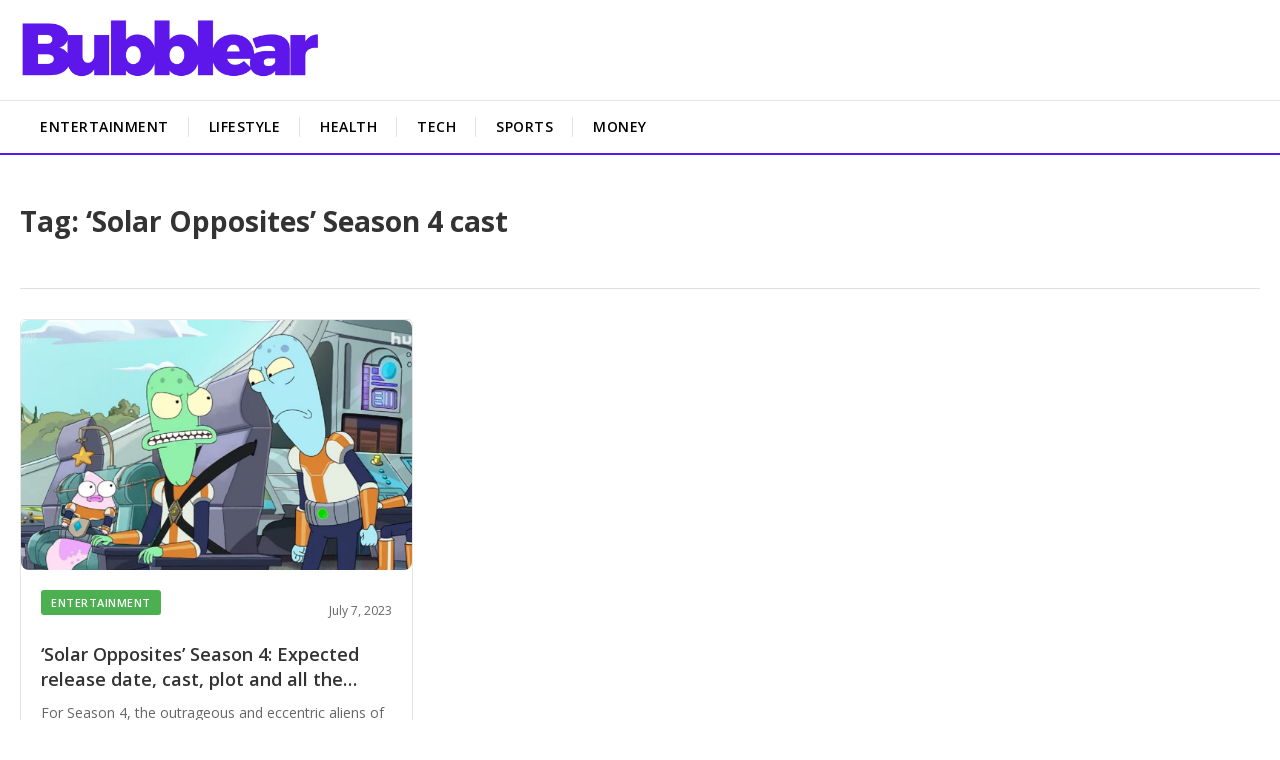

--- FILE ---
content_type: text/css
request_url: https://bubblear.com/wp-content/cache/wpfc-minified/6jz68f5j/g4fqp.css
body_size: 1241
content:
.archive-container {
margin-top: 30px;
} .archive-header {
text-align: left;
padding: 10px 0;
margin-bottom: 20px;
background-color: transparent;
border-radius: 0;
border-bottom: 1px solid #e0e0e0;
}
.archive-title {
font-size: 28px;
font-weight: 700;
margin-bottom: 10px;
padding-bottom: 10px;
color: var(--text-color);
line-height: 1.2;
} .archive-description {
display: none !important;
} .archive-separator {
border: none;
border-top: 1px solid #e0e0e0;
margin: 0 0 30px 0;
padding: 0;
} .category-children {
display: flex;
flex-wrap: wrap;
gap: 8px;
margin-top: 15px;
}
.category-children a {
display: inline-block;
padding: 6px 14px;
background-color: #f5f5f5;
color: #666;
text-decoration: none;
font-size: 13px;
border-radius: 20px;
transition: all 0.3s ease;
}
.category-children a:hover {
background-color: var(--primary-color);
color: #fff;
} .author-header {
display: flex;
align-items: center;
gap: 20px;
text-align: left;
padding: 0;
background: none;
}
.author-avatar-large {
flex-shrink: 0;
}
.author-avatar-large img {
width: 80px;
height: 80px;
border-radius: 50%;
border: 3px solid #e8f5e9;
}
.author-header-info {
flex: 1;
}
.author-header .archive-title {
text-align: left;
margin-bottom: 5px;
font-size: 28px;
}
.author-header .archive-description {
text-align: left;
margin: 0;
display: block !important;
font-size: 14px;
color: var(--light-text);
} .archive-grid {
display: grid;
grid-template-columns: repeat(3, 1fr);
gap: 30px;
margin-bottom: 40px;
}
.grid-post,
.grid-post-item {
background-color: #ffffff;
border: 1px solid var(--border-color);
border-radius: 5px;
overflow: hidden;
transition: all 0.3s ease;
display: flex;
flex-direction: column;
}
.grid-post:hover,
.grid-post-item:hover {
box-shadow: 0 5px 15px rgba(0,0,0,0.1);
transform: translateY(-5px);
} .post-thumbnail,
.grid-post-thumb {
display: block;
overflow: hidden;
position: relative;
background-color: #e8f5e9;
min-height: 200px;
}
.post-thumbnail.no-image::before,
.grid-post-thumb.no-image::before {
content: '\f03e';
font-family: 'Font Awesome 6 Free';
font-weight: 400;
font-size: 48px;
color: #c8e6c9;
position: absolute;
top: 50%;
left: 50%;
transform: translate(-50%, -50%);
}
.post-thumbnail img,
.grid-post-thumb img {
width: 100%;
height: 200px;
object-fit: cover;
transition: transform 0.3s ease;
display: block;
}
.grid-post:hover .post-thumbnail img,
.grid-post:hover .grid-post-thumb img,
.grid-post-item:hover .post-thumbnail img,
.grid-post-item:hover .grid-post-thumb img {
transform: scale(1.05);
} .post-content,
.grid-post-content {
padding: 20px;
flex: 1;
display: flex;
flex-direction: column;
} .post-meta,
.grid-post-meta {
display: flex;
align-items: center;
justify-content: space-between;
gap: 10px;
font-size: 13px;
color: var(--light-text);
margin-bottom: 12px;
} .post-category {
display: inline-block;
background-color: var(--primary-color);
padding: 4px 10px;
border-radius: 3px;
font-size: 11px;
font-weight: 600;
text-transform: uppercase;
letter-spacing: 0.5px;
text-decoration: none;
}
.post-category a {
text-decoration: none;
} .post-category,
.post-category a {
color: #fff; } body.light-primary .post-category,
body.light-primary .post-category a {
color: #333 !important;
} .post-category:hover,
.post-category a:hover {
color: #fff !important; }
body.light-primary .post-category:hover,
body.light-primary .post-category a:hover {
color: #333 !important; }
.post-date {
font-size: 12px;
color: var(--light-text);
} .post-title,
.grid-post-title {
font-size: 18px;
line-height: 1.4;
margin-bottom: 10px;
font-weight: 600;
display: -webkit-box;
-webkit-line-clamp: 2;
-webkit-box-orient: vertical;
overflow: hidden;
max-height: 2.8em;
}
.post-title a,
.grid-post-title a {
color: var(--text-color);
text-decoration: none;
}
.post-title a:hover,
.grid-post-title a:hover {
color: var(--primary-color);
} .post-excerpt,
.grid-post-excerpt {
font-size: 14px;
line-height: 1.6;
color: var(--light-text);
margin-bottom: 15px;
flex: 1;
display: -webkit-box;
-webkit-line-clamp: 3;
-webkit-box-orient: vertical;
overflow: hidden;
} .post-author {
display: none !important;
} .pagination,
.nav-links {
display: flex;
justify-content: center;
align-items: center;
gap: 5px;
margin: 40px 0;
padding: 0;
list-style: none;
}
.pagination .page-numbers,
.nav-links .page-numbers {
display: inline-block;
padding: 10px 16px;
background-color: #fff;
border: 1px solid #ddd;
color: #333;
text-decoration: none;
border-radius: 4px;
transition: all 0.3s ease;
font-size: 14px;
min-width: 40px;
text-align: center;
}
.pagination .page-numbers.current,
.nav-links .page-numbers.current {
background-color: var(--primary-color);
color: #fff;
border-color: var(--primary-color);
}
.pagination .page-numbers:hover,
.nav-links .page-numbers:hover {
background-color: var(--primary-color);
color: #fff;
border-color: var(--primary-color);
}
.pagination .dots,
.nav-links .dots {
padding: 10px 16px;
color: #999;
}
.pagination .prev,
.pagination .next,
.nav-links .prev,
.nav-links .next {
font-weight: 600;
} .no-posts {
text-align: center;
padding: 60px 20px;
}
.no-posts h2 {
font-size: 2rem;
margin-bottom: 15px;
color: var(--text-color);
}
.no-posts p {
font-size: 1.125rem;
color: var(--light-text);
margin-bottom: 30px;
}
.no-posts .search-form {
max-width: 500px;
margin: 0 auto;
} @media (max-width: 1024px) {
.archive-grid {
grid-template-columns: repeat(2, 1fr);
gap: 25px;
}
.archive-title {
font-size: 28px;
}
.post-title,
.grid-post-title {
font-size: 17px;
}
}
@media (max-width: 768px) {
.archive-grid {
grid-template-columns: 1fr;
gap: 20px;
}
.archive-title {
font-size: 24px;
}
.archive-header {
padding: 10px 0;
margin-bottom: 20px;
}
.archive-separator {
margin: 0 0 20px 0;
}
.author-header {
flex-direction: column;
text-align: center;
align-items: center;
}
.author-header-info {
text-align: center;
}
.author-header .archive-title,
.author-header .archive-description {
text-align: center;
}
.author-avatar-large img {
width: 70px;
height: 70px;
}
.post-thumbnail img,
.grid-post-thumb img {
height: 180px;
}
.post-title,
.grid-post-title {
font-size: 16px;
}
.category-children {
gap: 6px;
}
.category-children a {
padding: 5px 12px;
font-size: 12px;
}
.pagination .page-numbers,
.nav-links .page-numbers {
padding: 8px 12px;
font-size: 13px;
min-width: 35px;
}
}